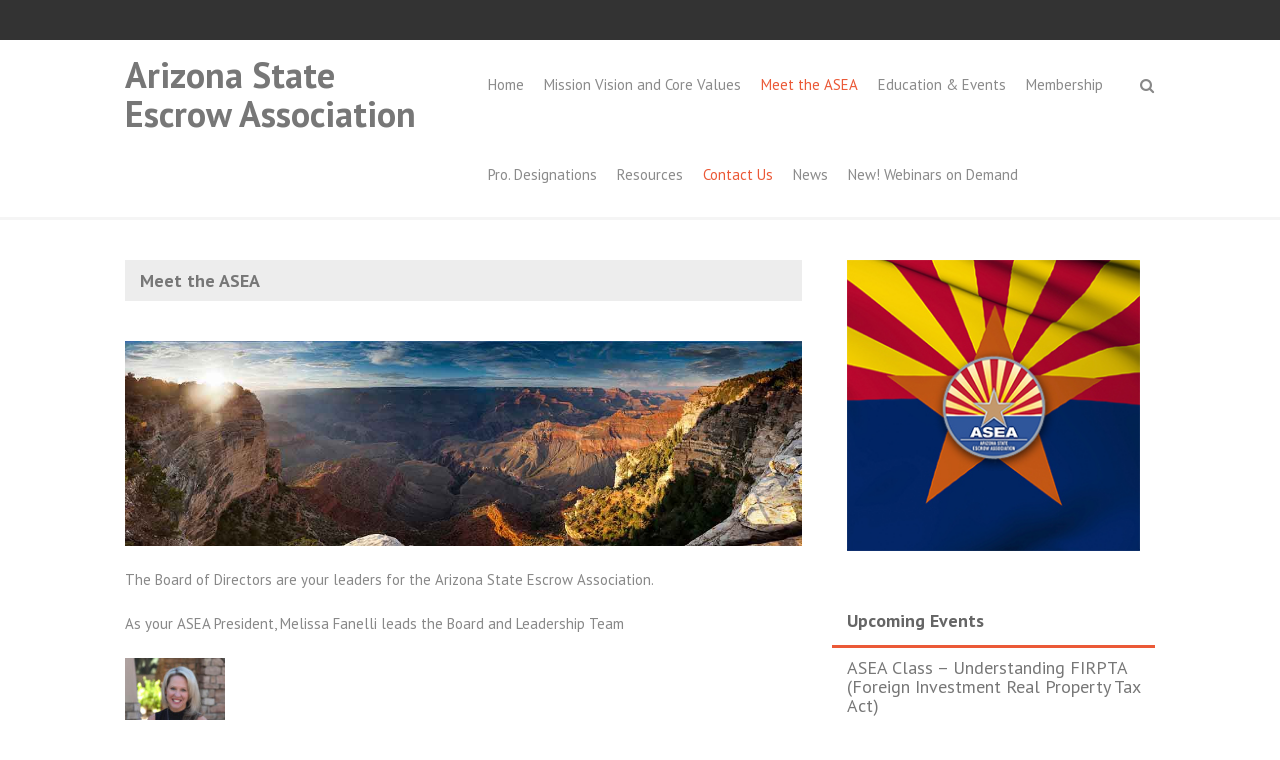

--- FILE ---
content_type: text/html; charset=UTF-8
request_url: https://azsea.org/meet-the-board/
body_size: 14563
content:
<!DOCTYPE html>
<html lang="en">
<head>
<meta charset="UTF-8">
<meta name="viewport" content="width=device-width, initial-scale=1">
<link rel="profile" href="http://gmpg.org/xfn/11">
<link rel="pingback" href="https://azsea.org/xmlrpc.php">


	<!-- This site is optimized with the Yoast SEO plugin v16.1.1 - https://yoast.com/wordpress/plugins/seo/ -->
	<title>Meet the ASEA - Arizona State Escrow Association</title>
	<meta name="robots" content="index, follow, max-snippet:-1, max-image-preview:large, max-video-preview:-1" />
	<link rel="canonical" href="https://azsea.org/meet-the-board/" />
	<meta property="og:locale" content="en_US" />
	<meta property="og:type" content="article" />
	<meta property="og:title" content="Meet the ASEA - Arizona State Escrow Association" />
	<meta property="og:description" content="The Board of Directors are your leaders for the Arizona State Escrow Association. As your ASEA President, Melissa Fanelli leads the Board and Leadership Team  " />
	<meta property="og:url" content="https://azsea.org/meet-the-board/" />
	<meta property="og:site_name" content="Arizona State Escrow Association" />
	<meta property="article:publisher" content="https://www.facebook.com/ArizonaStateEscrowAssoc" />
	<meta property="article:modified_time" content="2025-10-04T21:45:52+00:00" />
	<meta property="og:image" content="https://azsea.org/wp-content/uploads/2015/08/logosmall1.jpg" />
	<meta property="og:image:width" content="100" />
	<meta property="og:image:height" content="96" />
	<meta name="twitter:card" content="summary" />
	<meta name="twitter:site" content="@ASEAssoc" />
	<meta name="twitter:label1" content="Est. reading time">
	<meta name="twitter:data1" content="1 minute">
	<script type="application/ld+json" class="yoast-schema-graph">{"@context":"https://schema.org","@graph":[{"@type":"Organization","@id":"https://azsea.org/#organization","name":"Arizona State Escrow Association","url":"https://azsea.org/","sameAs":["https://www.facebook.com/ArizonaStateEscrowAssoc","https://www.linkedin.com/pub/arizona-state-escrow-association/ba/895/628","https://twitter.com/ASEAssoc"],"logo":{"@type":"ImageObject","@id":"https://azsea.org/#logo","inLanguage":"en","url":"https://azsea.org/wp-content/uploads/2015/07/Asealogo.jpg","contentUrl":"https://azsea.org/wp-content/uploads/2015/07/Asealogo.jpg","width":300,"height":288,"caption":"Arizona State Escrow Association"},"image":{"@id":"https://azsea.org/#logo"}},{"@type":"WebSite","@id":"https://azsea.org/#website","url":"https://azsea.org/","name":"Arizona State Escrow Association","description":"","publisher":{"@id":"https://azsea.org/#organization"},"potentialAction":[{"@type":"SearchAction","target":"https://azsea.org/?s={search_term_string}","query-input":"required name=search_term_string"}],"inLanguage":"en"},{"@type":"ImageObject","@id":"https://azsea.org/meet-the-board/#primaryimage","inLanguage":"en","url":"https://azsea.org/wp-content/uploads/2015/08/logosmall1.jpg","contentUrl":"https://azsea.org/wp-content/uploads/2015/08/logosmall1.jpg","width":100,"height":96},{"@type":"WebPage","@id":"https://azsea.org/meet-the-board/#webpage","url":"https://azsea.org/meet-the-board/","name":"Meet the ASEA - Arizona State Escrow Association","isPartOf":{"@id":"https://azsea.org/#website"},"primaryImageOfPage":{"@id":"https://azsea.org/meet-the-board/#primaryimage"},"datePublished":"2015-07-16T03:04:57+00:00","dateModified":"2025-10-04T21:45:52+00:00","breadcrumb":{"@id":"https://azsea.org/meet-the-board/#breadcrumb"},"inLanguage":"en","potentialAction":[{"@type":"ReadAction","target":["https://azsea.org/meet-the-board/"]}]},{"@type":"BreadcrumbList","@id":"https://azsea.org/meet-the-board/#breadcrumb","itemListElement":[{"@type":"ListItem","position":1,"item":{"@type":"WebPage","@id":"https://azsea.org/","url":"https://azsea.org/","name":"Home"}},{"@type":"ListItem","position":2,"item":{"@type":"WebPage","@id":"https://azsea.org/meet-the-board/","url":"https://azsea.org/meet-the-board/","name":"Meet the ASEA"}}]}]}</script>
	<!-- / Yoast SEO plugin. -->


<link rel='dns-prefetch' href='//fonts.googleapis.com' />
<link rel='dns-prefetch' href='//s.w.org' />
<link rel="alternate" type="application/rss+xml" title="Arizona State Escrow Association &raquo; Feed" href="https://azsea.org/feed/" />
<link rel="alternate" type="application/rss+xml" title="Arizona State Escrow Association &raquo; Comments Feed" href="https://azsea.org/comments/feed/" />
<link rel="alternate" type="text/calendar" title="Arizona State Escrow Association &raquo; iCal Feed" href="https://azsea.org/events/?ical=1" />
		<!-- This site uses the Google Analytics by MonsterInsights plugin v8.12.1 - Using Analytics tracking - https://www.monsterinsights.com/ -->
							<script
				src="//www.googletagmanager.com/gtag/js?id=UA-147537616-1"  data-cfasync="false" data-wpfc-render="false" type="text/javascript" async></script>
			<script data-cfasync="false" data-wpfc-render="false" type="text/javascript">
				var mi_version = '8.12.1';
				var mi_track_user = true;
				var mi_no_track_reason = '';
				
								var disableStrs = [
															'ga-disable-UA-147537616-1',
									];

				/* Function to detect opted out users */
				function __gtagTrackerIsOptedOut() {
					for (var index = 0; index < disableStrs.length; index++) {
						if (document.cookie.indexOf(disableStrs[index] + '=true') > -1) {
							return true;
						}
					}

					return false;
				}

				/* Disable tracking if the opt-out cookie exists. */
				if (__gtagTrackerIsOptedOut()) {
					for (var index = 0; index < disableStrs.length; index++) {
						window[disableStrs[index]] = true;
					}
				}

				/* Opt-out function */
				function __gtagTrackerOptout() {
					for (var index = 0; index < disableStrs.length; index++) {
						document.cookie = disableStrs[index] + '=true; expires=Thu, 31 Dec 2099 23:59:59 UTC; path=/';
						window[disableStrs[index]] = true;
					}
				}

				if ('undefined' === typeof gaOptout) {
					function gaOptout() {
						__gtagTrackerOptout();
					}
				}
								window.dataLayer = window.dataLayer || [];

				window.MonsterInsightsDualTracker = {
					helpers: {},
					trackers: {},
				};
				if (mi_track_user) {
					function __gtagDataLayer() {
						dataLayer.push(arguments);
					}

					function __gtagTracker(type, name, parameters) {
						if (!parameters) {
							parameters = {};
						}

						if (parameters.send_to) {
							__gtagDataLayer.apply(null, arguments);
							return;
						}

						if (type === 'event') {
							
														parameters.send_to = monsterinsights_frontend.ua;
							__gtagDataLayer(type, name, parameters);
													} else {
							__gtagDataLayer.apply(null, arguments);
						}
					}

					__gtagTracker('js', new Date());
					__gtagTracker('set', {
						'developer_id.dZGIzZG': true,
											});
															__gtagTracker('config', 'UA-147537616-1', {"forceSSL":"true"} );
										window.gtag = __gtagTracker;										(function () {
						/* https://developers.google.com/analytics/devguides/collection/analyticsjs/ */
						/* ga and __gaTracker compatibility shim. */
						var noopfn = function () {
							return null;
						};
						var newtracker = function () {
							return new Tracker();
						};
						var Tracker = function () {
							return null;
						};
						var p = Tracker.prototype;
						p.get = noopfn;
						p.set = noopfn;
						p.send = function () {
							var args = Array.prototype.slice.call(arguments);
							args.unshift('send');
							__gaTracker.apply(null, args);
						};
						var __gaTracker = function () {
							var len = arguments.length;
							if (len === 0) {
								return;
							}
							var f = arguments[len - 1];
							if (typeof f !== 'object' || f === null || typeof f.hitCallback !== 'function') {
								if ('send' === arguments[0]) {
									var hitConverted, hitObject = false, action;
									if ('event' === arguments[1]) {
										if ('undefined' !== typeof arguments[3]) {
											hitObject = {
												'eventAction': arguments[3],
												'eventCategory': arguments[2],
												'eventLabel': arguments[4],
												'value': arguments[5] ? arguments[5] : 1,
											}
										}
									}
									if ('pageview' === arguments[1]) {
										if ('undefined' !== typeof arguments[2]) {
											hitObject = {
												'eventAction': 'page_view',
												'page_path': arguments[2],
											}
										}
									}
									if (typeof arguments[2] === 'object') {
										hitObject = arguments[2];
									}
									if (typeof arguments[5] === 'object') {
										Object.assign(hitObject, arguments[5]);
									}
									if ('undefined' !== typeof arguments[1].hitType) {
										hitObject = arguments[1];
										if ('pageview' === hitObject.hitType) {
											hitObject.eventAction = 'page_view';
										}
									}
									if (hitObject) {
										action = 'timing' === arguments[1].hitType ? 'timing_complete' : hitObject.eventAction;
										hitConverted = mapArgs(hitObject);
										__gtagTracker('event', action, hitConverted);
									}
								}
								return;
							}

							function mapArgs(args) {
								var arg, hit = {};
								var gaMap = {
									'eventCategory': 'event_category',
									'eventAction': 'event_action',
									'eventLabel': 'event_label',
									'eventValue': 'event_value',
									'nonInteraction': 'non_interaction',
									'timingCategory': 'event_category',
									'timingVar': 'name',
									'timingValue': 'value',
									'timingLabel': 'event_label',
									'page': 'page_path',
									'location': 'page_location',
									'title': 'page_title',
								};
								for (arg in args) {
																		if (!(!args.hasOwnProperty(arg) || !gaMap.hasOwnProperty(arg))) {
										hit[gaMap[arg]] = args[arg];
									} else {
										hit[arg] = args[arg];
									}
								}
								return hit;
							}

							try {
								f.hitCallback();
							} catch (ex) {
							}
						};
						__gaTracker.create = newtracker;
						__gaTracker.getByName = newtracker;
						__gaTracker.getAll = function () {
							return [];
						};
						__gaTracker.remove = noopfn;
						__gaTracker.loaded = true;
						window['__gaTracker'] = __gaTracker;
					})();
									} else {
										console.log("");
					(function () {
						function __gtagTracker() {
							return null;
						}

						window['__gtagTracker'] = __gtagTracker;
						window['gtag'] = __gtagTracker;
					})();
									}
			</script>
				<!-- / Google Analytics by MonsterInsights -->
				<script type="text/javascript">
			window._wpemojiSettings = {"baseUrl":"https:\/\/s.w.org\/images\/core\/emoji\/13.0.1\/72x72\/","ext":".png","svgUrl":"https:\/\/s.w.org\/images\/core\/emoji\/13.0.1\/svg\/","svgExt":".svg","source":{"concatemoji":"https:\/\/azsea.org\/wp-includes\/js\/wp-emoji-release.min.js?ver=5.6.14"}};
			!function(e,a,t){var n,r,o,i=a.createElement("canvas"),p=i.getContext&&i.getContext("2d");function s(e,t){var a=String.fromCharCode;p.clearRect(0,0,i.width,i.height),p.fillText(a.apply(this,e),0,0);e=i.toDataURL();return p.clearRect(0,0,i.width,i.height),p.fillText(a.apply(this,t),0,0),e===i.toDataURL()}function c(e){var t=a.createElement("script");t.src=e,t.defer=t.type="text/javascript",a.getElementsByTagName("head")[0].appendChild(t)}for(o=Array("flag","emoji"),t.supports={everything:!0,everythingExceptFlag:!0},r=0;r<o.length;r++)t.supports[o[r]]=function(e){if(!p||!p.fillText)return!1;switch(p.textBaseline="top",p.font="600 32px Arial",e){case"flag":return s([127987,65039,8205,9895,65039],[127987,65039,8203,9895,65039])?!1:!s([55356,56826,55356,56819],[55356,56826,8203,55356,56819])&&!s([55356,57332,56128,56423,56128,56418,56128,56421,56128,56430,56128,56423,56128,56447],[55356,57332,8203,56128,56423,8203,56128,56418,8203,56128,56421,8203,56128,56430,8203,56128,56423,8203,56128,56447]);case"emoji":return!s([55357,56424,8205,55356,57212],[55357,56424,8203,55356,57212])}return!1}(o[r]),t.supports.everything=t.supports.everything&&t.supports[o[r]],"flag"!==o[r]&&(t.supports.everythingExceptFlag=t.supports.everythingExceptFlag&&t.supports[o[r]]);t.supports.everythingExceptFlag=t.supports.everythingExceptFlag&&!t.supports.flag,t.DOMReady=!1,t.readyCallback=function(){t.DOMReady=!0},t.supports.everything||(n=function(){t.readyCallback()},a.addEventListener?(a.addEventListener("DOMContentLoaded",n,!1),e.addEventListener("load",n,!1)):(e.attachEvent("onload",n),a.attachEvent("onreadystatechange",function(){"complete"===a.readyState&&t.readyCallback()})),(n=t.source||{}).concatemoji?c(n.concatemoji):n.wpemoji&&n.twemoji&&(c(n.twemoji),c(n.wpemoji)))}(window,document,window._wpemojiSettings);
		</script>
		<style type="text/css">
img.wp-smiley,
img.emoji {
	display: inline !important;
	border: none !important;
	box-shadow: none !important;
	height: 1em !important;
	width: 1em !important;
	margin: 0 .07em !important;
	vertical-align: -0.1em !important;
	background: none !important;
	padding: 0 !important;
}
</style>
	<link rel='stylesheet' id='tribe-common-skeleton-style-css'  href='https://azsea.org/wp-content/plugins/the-events-calendar/common/src/resources/css/common-skeleton.min.css?ver=4.13.0.1' type='text/css' media='all' />
<link rel='stylesheet' id='tribe-tooltip-css'  href='https://azsea.org/wp-content/plugins/the-events-calendar/common/src/resources/css/tooltip.min.css?ver=4.13.0.1' type='text/css' media='all' />
<link rel='stylesheet' id='wp-block-library-css'  href='https://azsea.org/wp-includes/css/dist/block-library/style.min.css?ver=5.6.14' type='text/css' media='all' />
<link rel='stylesheet' id='wp-block-library-theme-css'  href='https://azsea.org/wp-includes/css/dist/block-library/theme.min.css?ver=5.6.14' type='text/css' media='all' />
<link rel='stylesheet' id='awsm-ead-public-css'  href='https://azsea.org/wp-content/plugins/embed-any-document/css/embed-public.min.css?ver=2.7.2' type='text/css' media='all' />
<link rel='stylesheet' id='gallery-all-css-css'  href='https://azsea.org/wp-content/plugins/gallery-images/style/gallery-all.css?ver=5.6.14' type='text/css' media='all' />
<link rel='stylesheet' id='style2-os-css-css'  href='https://azsea.org/wp-content/plugins/gallery-images/style/style2-os.css?ver=5.6.14' type='text/css' media='all' />
<link rel='stylesheet' id='lightbox-css-css'  href='https://azsea.org/wp-content/plugins/gallery-images/style/lightbox.css?ver=5.6.14' type='text/css' media='all' />
<link rel='stylesheet' id='fontawesome-css-css'  href='https://azsea.org/wp-content/plugins/gallery-images/style/css/font-awesome.css?ver=5.6.14' type='text/css' media='all' />
<link rel='stylesheet' id='column-styles-css'  href='https://azsea.org/wp-content/plugins/wens-responsive-column-layout-shortcodes/assets/css/style.css?ver=5.6.14' type='text/css' media='all' />
<link rel='stylesheet' id='font-awesome-css'  href='https://azsea.org/wp-content/themes/thbusiness/css/font-awesome.min.css?ver=4.7.0' type='text/css' media='all' />
<link rel='stylesheet' id='bootstrap.css-css'  href='https://azsea.org/wp-content/themes/thbusiness/css/bootstrap.min.css?ver=all' type='text/css' media='all' />
<link rel='stylesheet' id='thbusiness-style-css'  href='https://azsea.org/wp-content/themes/thbusiness/style.css?ver=5.6.14' type='text/css' media='all' />
<link rel='stylesheet' id='thbusiness-fonts-css'  href='//fonts.googleapis.com/css?family=PT+Sans%3A400%2C700%2C400italic&#038;subset=latin%2Clatin-ext' type='text/css' media='all' />
<link rel='stylesheet' id='add-flex-css-css'  href='https://azsea.org/wp-content/themes/thbusiness/css/flexslider.css?ver=5.6.14' type='text/css' media='screen' />
<script type='text/javascript' src='https://azsea.org/wp-content/plugins/google-analytics-for-wordpress/assets/js/frontend-gtag.min.js?ver=8.12.1' id='monsterinsights-frontend-script-js'></script>
<script data-cfasync="false" data-wpfc-render="false" type="text/javascript" id='monsterinsights-frontend-script-js-extra'>/* <![CDATA[ */
var monsterinsights_frontend = {"js_events_tracking":"true","download_extensions":"doc,pdf,ppt,zip,xls,docx,pptx,xlsx","inbound_paths":"[]","home_url":"https:\/\/azsea.org","hash_tracking":"false","ua":"UA-147537616-1","v4_id":""};/* ]]> */
</script>
<script type='text/javascript' src='https://azsea.org/wp-includes/js/jquery/jquery.min.js?ver=3.5.1' id='jquery-core-js'></script>
<script type='text/javascript' src='https://azsea.org/wp-includes/js/jquery/jquery-migrate.min.js?ver=3.3.2' id='jquery-migrate-js'></script>
<script type='text/javascript' src='https://azsea.org/wp-content/themes/thbusiness/js/scripts.js?ver=5.6.14' id='thbusiness-scripts-js'></script>
<!--[if lt IE 9]>
<script type='text/javascript' src='https://azsea.org/wp-content/themes/thbusiness/js/html5shiv.js?ver=5.6.14' id='html5shiv-js'></script>
<![endif]-->
<!--[if lt IE 9]>
<script type='text/javascript' src='https://azsea.org/wp-content/themes/thbusiness/js/respond.min.js?ver=5.6.14' id='respond-js'></script>
<![endif]-->
<link rel="https://api.w.org/" href="https://azsea.org/wp-json/" /><link rel="alternate" type="application/json" href="https://azsea.org/wp-json/wp/v2/pages/119" /><link rel="EditURI" type="application/rsd+xml" title="RSD" href="https://azsea.org/xmlrpc.php?rsd" />
<link rel="wlwmanifest" type="application/wlwmanifest+xml" href="https://azsea.org/wp-includes/wlwmanifest.xml" /> 
<meta name="generator" content="WordPress 5.6.14" />
<link rel='shortlink' href='https://azsea.org/?p=119' />
<link rel="alternate" type="application/json+oembed" href="https://azsea.org/wp-json/oembed/1.0/embed?url=https%3A%2F%2Fazsea.org%2Fmeet-the-board%2F" />
<link rel="alternate" type="text/xml+oembed" href="https://azsea.org/wp-json/oembed/1.0/embed?url=https%3A%2F%2Fazsea.org%2Fmeet-the-board%2F&#038;format=xml" />
<meta name="tec-api-version" content="v1"><meta name="tec-api-origin" content="https://azsea.org"><link rel="https://theeventscalendar.com/" href="https://azsea.org/wp-json/tribe/events/v1/" /></head>

<body class="page-template-default page page-id-119 page-parent wp-embed-responsive tribe-no-js group-blog">

<div id="page" class="hfeed site">
	<div class="container-fluid">
	<div class="row">
	
	<header id="masthead" class="site-header" role="banner">
		<div class="top-bar">
	<div class="container">
		<div class="row">
			<div class="col-md-6 col-xs-12 col-sm-12">
				
				
				
				
			</div>
			<div class="col-md-6 col-xs-12 col-sm-12">

							<div class="th-social-area">
																								
																								</div>
				
						</div>
		</div>
	</div>
</div>		<div class="container">
			<div class="row">
				<div class="col-md-4 col-xs-12 col-lg-4">
					<div class="site-branding">
																										<p class="site-title"><a href="https://azsea.org/" rel="home">Arizona State Escrow Association</a></p>
														<p class="site-description"></p>
											</div>
				</div><!-- .col-md-4 .col-xs-12 .col-lg-4 -->

				<div class="col-md-8 col-xs-12 col-lg-8">
					<nav id="site-navigation" class="main-navigation" role="navigation">
						<div class="menu-menu-1-container"><ul id="menu-menu-1" class="menu"><li id="menu-item-574" class="menu-item menu-item-type-post_type menu-item-object-page menu-item-home menu-item-has-children menu-item-574"><a href="https://azsea.org/">Home</a>
<ul class="sub-menu">
	<li id="menu-item-157" class="menu-item menu-item-type-post_type menu-item-object-page menu-item-157"><a href="https://azsea.org/welcome/">Welcome</a></li>
</ul>
</li>
<li id="menu-item-1242" class="menu-item menu-item-type-post_type menu-item-object-page menu-item-1242"><a href="https://azsea.org/mission-vision-and-core-values/">Mission Vision and Core Values</a></li>
<li id="menu-item-172" class="menu-item menu-item-type-custom menu-item-object-custom current-menu-item current-menu-ancestor current-menu-parent menu-item-has-children menu-item-172"><a href="https://azsea.org/meet-the-board" aria-current="page">Meet the ASEA</a>
<ul class="sub-menu">
	<li id="menu-item-168" class="menu-item menu-item-type-post_type menu-item-object-page current-menu-item page_item page-item-119 current_page_item menu-item-168"><a href="https://azsea.org/meet-the-board/" aria-current="page">Meet the ASEA</a></li>
	<li id="menu-item-167" class="menu-item menu-item-type-post_type menu-item-object-page menu-item-167"><a href="https://azsea.org/committee-chairs/">Committee Chairs</a></li>
	<li id="menu-item-1200" class="menu-item menu-item-type-post_type menu-item-object-page menu-item-1200"><a href="https://azsea.org/past-presidents/">Past Presidents</a></li>
	<li id="menu-item-159" class="menu-item menu-item-type-post_type menu-item-object-page menu-item-159"><a href="https://azsea.org/asea-photo-album/">ASEA Photo Album</a></li>
</ul>
</li>
<li id="menu-item-598" class="menu-item menu-item-type-post_type menu-item-object-page menu-item-has-children menu-item-598"><a href="https://azsea.org/education-2/">Education &#038; Events</a>
<ul class="sub-menu">
	<li id="menu-item-174" class="menu-item menu-item-type-custom menu-item-object-custom menu-item-174"><a href="https://azsea.org/events/month">Education &#038; Events Calendar</a></li>
	<li id="menu-item-2934" class="menu-item menu-item-type-post_type menu-item-object-page menu-item-2934"><a href="https://azsea.org/education-materials/">Education Materials &#8211; NEW!</a></li>
	<li id="menu-item-171" class="menu-item menu-item-type-post_type menu-item-object-page menu-item-171"><a href="https://azsea.org/scholarships/">Scholarships</a></li>
</ul>
</li>
<li id="menu-item-175" class="menu-item menu-item-type-custom menu-item-object-custom menu-item-has-children menu-item-175"><a href="https://azsea.org/join-the-asea">Membership</a>
<ul class="sub-menu">
	<li id="menu-item-180" class="menu-item menu-item-type-post_type menu-item-object-page menu-item-180"><a href="https://azsea.org/bylaws-and-policies/">Bylaws and Policies</a></li>
	<li id="menu-item-166" class="menu-item menu-item-type-post_type menu-item-object-page menu-item-166"><a href="https://azsea.org/join-the-asea/">Join the ASEA</a></li>
	<li id="menu-item-169" class="menu-item menu-item-type-post_type menu-item-object-page menu-item-169"><a href="https://azsea.org/membership-form/">Membership Form</a></li>
	<li id="menu-item-162" class="menu-item menu-item-type-post_type menu-item-object-page menu-item-162"><a href="https://azsea.org/credit-card-form/">Credit Card Form</a></li>
	<li id="menu-item-160" class="menu-item menu-item-type-post_type menu-item-object-page menu-item-160"><a href="https://azsea.org/change-of-info/">Change of Info</a></li>
</ul>
</li>
<li id="menu-item-181" class="menu-item menu-item-type-custom menu-item-object-custom menu-item-has-children menu-item-181"><a href="https://azsea.org/information">Pro. Designations</a>
<ul class="sub-menu">
	<li id="menu-item-165" class="menu-item menu-item-type-post_type menu-item-object-page menu-item-165"><a href="https://azsea.org/information/">PD Information</a></li>
	<li id="menu-item-170" class="menu-item menu-item-type-post_type menu-item-object-page menu-item-170"><a href="https://azsea.org/recipients-list/">PD Recipients List</a></li>
	<li id="menu-item-1409" class="menu-item menu-item-type-custom menu-item-object-custom menu-item-1409"><a href="https://newcertificate.azsea.org/">PD Testing Site</a></li>
	<li id="menu-item-163" class="menu-item menu-item-type-post_type menu-item-object-page menu-item-163"><a href="https://azsea.org/faqs/">FAQ’s</a></li>
</ul>
</li>
<li id="menu-item-184" class="menu-item menu-item-type-custom menu-item-object-custom menu-item-has-children menu-item-184"><a>Resources</a>
<ul class="sub-menu">
	<li id="menu-item-2121" class="menu-item menu-item-type-post_type menu-item-object-page menu-item-2121"><a href="https://azsea.org/resources-and-links/">Resources and Links</a></li>
	<li id="menu-item-383" class="menu-item menu-item-type-post_type menu-item-object-page menu-item-383"><a href="https://azsea.org/admin-area/">Admin Area</a></li>
	<li id="menu-item-3159" class="menu-item menu-item-type-post_type menu-item-object-page menu-item-3159"><a href="https://azsea.org/asea-flyer-request-form/">ASEA Flyer Request Form</a></li>
</ul>
</li>
<li id="menu-item-2165" class="menu-item menu-item-type-custom menu-item-object-custom current-menu-item menu-item-2165"><a href="https://azsea.org/meet-the-board/" aria-current="page">Contact Us</a></li>
<li id="menu-item-2037" class="menu-item menu-item-type-custom menu-item-object-custom menu-item-2037"><a href="https://azsea.org/news/">News</a></li>
<li id="menu-item-2551" class="menu-item menu-item-type-post_type menu-item-object-page menu-item-2551"><a href="https://azsea.org/webinars-on-demand/">New! Webinars on Demand</a></li>
</ul></div>					</nav><!-- #site-navigation -->
					<a href="#" class="navbutton" id="main-nav-button">Main Menu</a>
					<div class="responsive-mainnav"></div>

					<div class="th-search-button-icon"></div>
					<div class="th-search-box-container">
						<div class="th-search-box">
							<form action="https://azsea.org/" id="th-search-form" method="get">
								<input type="text" value="" name="s" id="s" />
								<input type="submit" value="Search" />
							</form>
						</div><!-- th-search-box -->
					</div><!-- .th-search-box-container -->
				</div><!-- .col-md-8 .col-xs-12 .col-lg-8 -->
			</div><!-- .row -->
		</div><!-- container -->
	</header><!-- #masthead -->
	
		
	
	</div><!-- .row -->
	</div><!-- .container-fluid -->

	<div id="content" class="site-content">
<div class="container">
	<div class="row"><div class="col-xs-12 col-sm-12 col-md-8">
	<div id="primary" class="content-area">
		<main id="main" class="site-main" role="main">

			
				
<article id="post-119" class="post-119 page type-page status-publish has-post-thumbnail hentry">
	<header class="page-header">
		<h1 class="page-title">Meet the ASEA</h1>	</header><!-- .page-header -->

	<div class="entry-content">
		<p><img loading="lazy" class="alignnone size-full wp-image-656" src="https://azsea.org/wp-content/uploads/2015/08/GC-Slider1.jpg" alt="GC-Slider" width="1200" height="364" srcset="https://azsea.org/wp-content/uploads/2015/08/GC-Slider1.jpg 1200w, https://azsea.org/wp-content/uploads/2015/08/GC-Slider1-300x91.jpg 300w, https://azsea.org/wp-content/uploads/2015/08/GC-Slider1-1024x311.jpg 1024w" sizes="(max-width: 1200px) 100vw, 1200px" /></p>
<p>The Board of Directors are your leaders for the Arizona State Escrow Association.</p>
<p>As your ASEA President, Melissa Fanelli leads the Board and Leadership Team</p>
<div class="widget widget_woothemes_our_team">
<div class="team-members component effect-fade">
<div itemscope itemtype="http://schema.org/Person" class="team-member first"><figure itemprop="image"><img width="100" height="100" src="https://azsea.org/wp-content/uploads/2024/10/IMG_3486-150x150.jpg" class="avatar wp-post-image" alt="" loading="lazy" /></figure> <h3 itemprop="name" class="member">Melissa Fanelli</h3><!--/.member-->
 <p class="role" itemprop="jobTitle">PRESIDENT</p><!--/.excerpt-->
 <div id="team-member-2960"  class="team-member-text" itemprop="description"><p>Melissa began her title and escrow career in Colorado in 1991. She worked as an escrow officer for over 10 years before moving to the next 15 years of her career as a licensed Colorado real estate broker. She and her husband co-founded a successful real estate brokerage firm which they managed along with their personal real estate business until relocating to Arizona in 2012. Experience in both aspects of real estate transactions has added to her vast knowledge and her ability to provide superior<br />
customer service.</p>
<p>She has worked in the title and escrow industry in Arizona since relocating, with the last 9 years at Stewart Title. She oversees and manages all escrow operations for the Phoenix division plus contributes to the industry by collaborating and moderating real estate agent panels and instructing agents on key, predominate topics from the escrow and title world. Her mission to inform consumers about fraud has led to several presentations at senior centers, community centers and outside industry meetings.</p>
<p>When not managing her escrow team, Melissa enjoys boating and spending time with family and friends. She is an avid hiker, boater and animal lover, spending as much time as possible outdoors. She has two grown children that fortunately live in Arizona close enough to enjoy “Sunday Night Dinners” complete with traditional Italian cooking she mastered from the Fanelli family recipes.</p>
 <ul class="author-details"><li class="our-team-contact-email" itemprop="email"><a href="mailto:president@azsea.org">Email Melissa Fanelli</a></li></ul></div></div><div itemscope itemtype="http://schema.org/Person" class="team-member"><figure itemprop="image"><img width="100" height="100" src="https://azsea.org/wp-content/uploads/2020/11/JEANINE-150x150.png" class="avatar wp-post-image" alt="" loading="lazy" /></figure> <h3 itemprop="name" class="member">Jeanine Wilson</h3><!--/.member-->
 <p class="role" itemprop="jobTitle">VICE PRESIDENT</p><!--/.excerpt-->
 <div id="team-member-3344"  class="team-member-text" itemprop="description"><p style="font-weight: 400;">Jeanine Wilson is a seasoned professional Escrow Officer dedicated to transforming the dream of homeownership into a seamless reality. With over 25 years of industry expertise, Jeanine has become a trusted ally for clients embarking on their real estate journeys. Her passion lies in offering impartial guidance, instilling confidence, and ensuring utmost comfort throughout every transaction.</p>
<p style="font-weight: 400;">Throughout her career, Jeanine has forged enduring partnerships with an array of real estate industry professionals. By harmonizing their needs and aspirations, she orchestrates real estate transactions with finesse, enabling her clients to achieve their personal and professional milestones.</p>
<p style="font-weight: 400;">An avid learner, Jeanine remains at the forefront of industry trends and advancements. Actively engaged in various real estate professional groups and escrow associations, she continually expands her knowledge base to navigate the ever-evolving real estate and technology landscapes. Currently serving as 2<sup>nd</sup> Vice President of Arizona State Escrow Association, the Education Chair for ASEA, and American Escrow Association member and previously as the 2024 Affiliate Director of Weserv West Valley, Jeanine demonstrates leadership and dedication within her community.</p>
<p style="font-weight: 400;">Beyond her professional endeavors, Jeanine is a proud Arizona native who finds solace in the great outdoors. Whether camping or engaging in other adventures with her loved ones and pups, she cherishes every moment spent among nature.</p>
 <ul class="author-details"><li class="our-team-contact-email" itemprop="email"><a href="mailto:vicepresident@azsea.org">Email Jeanine Wilson</a></li></ul></div></div><div itemscope itemtype="http://schema.org/Person" class="team-member"><figure itemprop="image"><img width="100" height="100" src="https://azsea.org/wp-content/uploads/2025/10/Shaunna-Terry-150x150.jpg" class="avatar wp-post-image" alt="" loading="lazy" srcset="https://azsea.org/wp-content/uploads/2025/10/Shaunna-Terry-150x150.jpg 150w, https://azsea.org/wp-content/uploads/2025/10/Shaunna-Terry-300x300.jpg 300w, https://azsea.org/wp-content/uploads/2025/10/Shaunna-Terry.jpg 400w" sizes="(max-width: 100px) 100vw, 100px" /></figure> <h3 itemprop="name" class="member">Shaunna Terry</h3><!--/.member-->
 <p class="role" itemprop="jobTitle">SECOND VICE PRESIDENT</p><!--/.excerpt-->
 <div id="team-member-2023"  class="team-member-text" itemprop="description"><p>Real Estate Sales Professional responsible for assisting personal clients in the purchase/sale of residential Real Estate. Involved with all aspects of Real Estate from providing Competitive Market Analysis to prospective sellers, placing their property for sale with Multiple Listing Service, Creating a customized marketing plan, follow up on Realtor showings, Open Houses, Property Tours, Contract Negotiations, Repairs, Opening Escrow, Inspections, Title Commitment and issues, and attend all Closings.</p>
 <ul class="author-details"><li class="our-team-contact-email" itemprop="email"><a href="mailto:Shaunna.Terry@stewart.com">Email Shaunna Terry</a></li></ul></div></div><div itemscope itemtype="http://schema.org/Person" class="team-member"><figure itemprop="image"><img width="100" height="100" src="https://azsea.org/wp-content/uploads/2020/11/AMYP-150x150.png" class="avatar wp-post-image" alt="" loading="lazy" /></figure> <h3 itemprop="name" class="member">Amy Paterno</h3><!--/.member-->
 <p class="role" itemprop="jobTitle">SECRETARY</p><!--/.excerpt-->
 <div id="team-member-2510"  class="team-member-text" itemprop="description"><p>Amy began her career in the Escrow industry in 1994. During this time, she has grown from a Receptionist, to an Escrow Officer, to a Branch Manager and now currently serves as an Escrow Administrator/ Area Manager for Pioneer Title Agency. Over the years, Amy has handled a variety of escrow transactions including vacant land, mobile home/land, HUD transactions, residential, refinances and Builder transactions. For the past 17 years, she has held a position in management. She believes in bringing out the best in everyone and enjoys helping people grow professionally.</p>
<p>Amy has been a member of ASEA for many years and has previously served as Secretary and 2nd Vice President. When she is not working, you can find her hanging out at the hockey rink with her kids or spending time with family and friends.</p>
 <ul class="author-details"><li class="our-team-contact-email" itemprop="email"><a href="mailto:secretary@azsea.org">Email Amy Paterno</a></li></ul></div></div><div itemscope itemtype="http://schema.org/Person" class="team-member"><figure itemprop="image"><img width="100" height="100" src="https://azsea.org/wp-content/uploads/2025/10/Christin-150x150.jpg" class="avatar wp-post-image" alt="" loading="lazy" srcset="https://azsea.org/wp-content/uploads/2025/10/Christin-150x150.jpg 150w, https://azsea.org/wp-content/uploads/2025/10/Christin-300x300.jpg 300w, https://azsea.org/wp-content/uploads/2025/10/Christin.jpg 1024w, https://azsea.org/wp-content/uploads/2025/10/Christin-768x768.jpg 768w" sizes="(max-width: 100px) 100vw, 100px" /></figure> <h3 itemprop="name" class="member">Christin Mack, CEO, CSEO, CEI, SASIP, ALTP</h3><!--/.member-->
 <p class="role" itemprop="jobTitle">TREASURER</p><!--/.excerpt-->
 <div id="team-member-191"  class="team-member-text" itemprop="description"><p style="font-weight: 400;">President | Culture-Driven Leader | Title Industry Trailblazer | Curious Creative</p>
<p>Hi, I’m Christin Mack (most just call me Mack or C-Mack) — President at NorthStar Title Agency and proud member of the “accidentally fell into escrow/title insurance” club. What started as a receptionist job years ago turned into a wildly fulfilling career built on curiosity, resilience, and a deep desire to challenge myself and outdated industry norms.</p>
<p>As a leader, I bring heart, humor, and a wildly imaginative perspective to everything I do. I believe great culture isn’t just a buzzword — it’s the engine of high-performing teams. My mission? Build workplaces where people feel safe, seen, and empowered to grow. I’m especially passionate about mentoring emerging leaders, advocating for women in title, and reshaping leadership standards in an industry ready for change.</p>
<p>What drives me:<br />
Asking questions and uncovering better ways<br />
Leading with empathy (and a bit of stubborn grit)<br />
Connecting people, ideas, and opportunities<br />
Solving complex transaction challenges with precision<br />
Championing customers, clients, and colleagues<br />
Finding the humor — even on the hard days</p>
<p>My “why”? World domination — of the title industry kind. It's time to rethink the way we work, lead, and grow together.</p>
<p>If you’re into bold ideas, big laughs, and building something better — let’s connect.</p>
 <ul class="author-details"><li class="our-team-contact-email" itemprop="email"><a href="mailto:treasurer@azsea.org">Email Christin Mack, CEO, CSEO, CEI, SASIP, ALTP</a></li></ul></div></div><div itemscope itemtype="http://schema.org/Person" class="team-member"><figure itemprop="image"><img width="1" height="1" src="https://azsea.org/wp-content/uploads/2025/10/Kerri-Coveney-1-2.jpg" class="avatar wp-post-image" alt="" loading="lazy" /></figure> <h3 itemprop="name" class="member">Kerri Coveney, CSEO, CEI</h3><!--/.member-->
 <p class="role" itemprop="jobTitle">IMMEDIATE PAST PRESIDENT</p><!--/.excerpt-->
 <div id="team-member-2025"  class="team-member-text" itemprop="description"><p style="font-weight: 400;">Kerri is branch manager at Stewart Title and Trust Company of Phoenix in Fountain Hills, Arizona. She began her career in escrow in 1984, progressing through various roles until becoming a branch manager in the early 1990s.</p>
<p style="font-weight: 400;">Kerri is an active member of the Arizona State Escrow Association where she is president and holds both Certified Senior Escrow Officer and Certified Escrow Instructor designations.</p>
<p style="font-weight: 400;">Throughout her career, Kerri has contributed to the field by moderating on panels at the partners conference, instructing educational classes on topics such as FIRPTA, how to read and work a title commitment, assisted with Escrow 1 and contributed to the ASEA published escrow books.</p>
<p style="font-weight: 400;">Kerri has built and runs an escrow desk that has earned her the DPK of Excellence award while at First American Title and has ranked her in the top 5% and 10% nationwide in escrow driven revenue for Fidelity National Title from 2019 through 2024.</p>
<p style="font-weight: 400;">She lives in Fountain Hills along with her husband and two dogs, Ozzie and Ollie. In her free time, Kerri enjoys spending time with her two daughters, her entire family and her friends. She loves entertaining and finding any reason to escape wherever there may be a beach or mountains.</p>
 <ul class="author-details"><li class="our-team-contact-email" itemprop="email"><a href="mailto:kerri.coveney@stewart.com">Email Kerri Coveney, CSEO, CEI</a></li></ul></div></div><div itemscope itemtype="http://schema.org/Person" class="team-member"><figure itemprop="image"><img width="100" height="100" src="https://azsea.org/wp-content/uploads/2025/10/Leslie-Banes-150x150.jpg" class="avatar wp-post-image" alt="" loading="lazy" /></figure> <h3 itemprop="name" class="member">Leslie Banes, SASIP, CEI, CSEO, ALTP</h3><!--/.member-->
 <p class="role" itemprop="jobTitle">AEA DIRECTOR</p><!--/.excerpt-->
 <div id="team-member-1421"  class="team-member-text" itemprop="description"><p style="font-weight: 400;">With over 45 years of experience in the escrow industry, Leslie Banes is a highly respected Certified Senior Escrow Officer, Certified Escrow Instructor, and holder of the Senior American Settlement Industry Professional and Land Title Professional designations. She currently serves as Senior Escrow Advisor at Stewart Title. In 2021, Leslie was honored as the first recipient of the Leadership Award from the American Escrow Association (AEA), a testament to her commitment and impact on the industry.</p>
<p style="font-weight: 400;">A passionate advocate for the profession, Leslie has been deeply involved in industry associations at both the national and state levels. She has served as First Vice President, Second Vice President, and Treasurer of the American Escrow Association and currently contributed to key workgroups including the Closing Instructions Development Workgroup, Remote Online Notary Workgroup, Title Insurance Section Workgroup and Title and Closing workgroup for MISMO (Mortgage Industry Standards Organization). Additionally, she is an active member of the Arizona State Escrow Association (ASEA), where she chaired the Education and Industry Liaison Committees and played a pivotal role in producing the ASEA Escrow II book and the 2016 AEA Annual Conference.  Leslie currently chairs the education committee for AEA and the escrow administrators luncheon committee for ASEA</p>
<p style="font-weight: 400;">Leslie is a sought-after speaker, regularly presenting to escrow officers, lenders, and realtors. She has also chaired the Industry Partners Conference and planned educational sessions for the ASEA’s annual escrow conferences, as well as the 2014 AEA Annual Conference.</p>
<p style="font-weight: 400;">A proud Arizona native, Leslie earned her bachelor’s degree in journalism from Northern Arizona University. She resides in Gilbert, Arizona, with her husband Phil, and enjoys spending time with their three children and two grandchildren.</p>
 <ul class="author-details"><li class="our-team-contact-email" itemprop="email"><a href="mailto:azdirector@azsea.org">Email Leslie Banes, SASIP, CEI, CSEO, ALTP</a></li></ul></div></div><div itemscope itemtype="http://schema.org/Person" class="team-member"><figure itemprop="image"><img width="1" height="1" src="https://azsea.org/wp-content/uploads/2025/10/Kerri-Coveney-1-2.jpg" class="avatar wp-post-image" alt="" loading="lazy" /></figure> <h3 itemprop="name" class="member">Kerri Coveney, CSEO, CEI</h3><!--/.member-->
 <p class="role" itemprop="jobTitle">AEA ALTERNATE DIRECTOR</p><!--/.excerpt-->
 <div id="team-member-2959"  class="team-member-text" itemprop="description"><p style="font-weight: 400;">Kerri is branch manager at Stewart Title and Trust Company of Phoenix in Fountain Hills, Arizona. She began her career in escrow in 1984, progressing through various roles until becoming a branch manager in the early 1990s.</p>
<p style="font-weight: 400;">Kerri is an active member of the Arizona State Escrow Association where she is president and holds both Certified Senior Escrow Officer and Certified Escrow Instructor designations.</p>
<p style="font-weight: 400;">Throughout her career, Kerri has contributed to the field by moderating on panels at the partners conference, instructing educational classes on topics such as FIRPTA, how to read and work a title commitment, assisted with Escrow 1 and contributed to the ASEA published escrow books.</p>
<p style="font-weight: 400;">Kerri has built and runs an escrow desk that has earned her the DPK of Excellence award while at First American Title and has ranked her in the top 5% and 10% nationwide in escrow driven revenue for Fidelity National Title from 2019 through 2024.</p>
<p style="font-weight: 400;">She lives in Fountain Hills along with her husband and two dogs, Ozzie and Ollie. In her free time, Kerri enjoys spending time with her two daughters, her entire family and her friends. She loves entertaining and finding any reason to escape wherever there may be a beach or mountains.</p>
 <ul class="author-details"><li class="our-team-contact-email" itemprop="email"><a href="mailto:kerri.coveney@stewart.com">Email Kerri Coveney, CSEO, CEI</a></li></ul></div></div></div><!--/.team-members-->
</div>

<p> </p>


<p></p>
			</div><!-- .entry-content -->
	<footer class="entry-footer-insinglepost">
			</footer><!-- .entry-footer -->
</article><!-- #post-## -->

				
			
		</main><!-- #main -->
	</div><!-- #primary -->

</div><!-- .col-xs-12 col-sm-12 col-md-8 -->
<div class="col-xs-12 col-sm-6 col-md-4">
		<div id="secondary" class="widget-area" role="complementary">
		<aside id="text-6" class="widget widget_text">			<div class="textwidget"><p style="text-align: center;"><img class="alignnone size-medium wp-image-122" src="https://azsea.org/wp-content/uploads/2015/08/Logo-with-flag-square.jpg" alt="Asealogo" width="300" height="300" /></a></p>

</div>
		</aside><aside id="tribe-events-list-widget-2" class="widget tribe-events-list-widget"><h3 class="widget-title">Upcoming Events</h3>
	<ol class="tribe-list-widget">
					<li class="tribe-events-list-widget-events type-tribe_events post-3529 tribe-clearfix tribe-events-category-education tribe-events-venue-2151">
				
								<!-- Event Title -->
				<h4 class="tribe-event-title">
					<a href="https://azsea.org/event/fincen-rre-2/" rel="bookmark">ASEA Class &#8211; Understanding FIRPTA (Foreign Investment Real Property Tax Act)</a>
				</h4>

								<!-- Event Time -->

				
				<div class="tribe-event-duration">
					<span class="tribe-event-date-start">Thursday, February 5 @ 5:00 pm</span> - <span class="tribe-event-time">6:00 pm</span>				</div>

							</li>
					<li class="tribe-events-list-widget-events type-tribe_events post-3514 tribe-clearfix tribe-events-category-board-meetings">
				
								<!-- Event Title -->
				<h4 class="tribe-event-title">
					<a href="https://azsea.org/event/asea-board-meeting-2-7-25/" rel="bookmark">ASEA Board Meeting</a>
				</h4>

								<!-- Event Time -->

				
				<div class="tribe-event-duration">
					<span class="tribe-event-date-start">Saturday, February 7 @ 9:00 am</span> - <span class="tribe-event-time">12:00 pm</span>				</div>

							</li>
					<li class="tribe-events-list-widget-events type-tribe_events post-3518 tribe-clearfix tribe-events-category-board-meetings">
				
								<!-- Event Title -->
				<h4 class="tribe-event-title">
					<a href="https://azsea.org/event/asea-board-meeting-4-4-26/" rel="bookmark">ASEA Board Meeting</a>
				</h4>

								<!-- Event Time -->

				
				<div class="tribe-event-duration">
					<span class="tribe-event-date-start">Saturday, April 4 @ 9:00 am</span> - <span class="tribe-event-time">12:00 pm</span>				</div>

							</li>
					<li class="tribe-events-list-widget-events type-tribe_events post-3516 tribe-clearfix tribe-events-category-board-meetings">
				
								<!-- Event Title -->
				<h4 class="tribe-event-title">
					<a href="https://azsea.org/event/asea-board-meeting-5-9-25/" rel="bookmark">ASEA Board Meeting</a>
				</h4>

								<!-- Event Time -->

				
				<div class="tribe-event-duration">
					<span class="tribe-event-date-start">Saturday, May 9 @ 9:00 am</span> - <span class="tribe-event-time">12:00 pm</span>				</div>

							</li>
					<li class="tribe-events-list-widget-events type-tribe_events post-3520 tribe-clearfix tribe-events-venue-3426">
				
								<!-- Event Title -->
				<h4 class="tribe-event-title">
					<a href="https://azsea.org/event/industry-partners-conference-4-2/" rel="bookmark">Industry Partners Conference</a>
				</h4>

								<!-- Event Time -->

				
				<div class="tribe-event-duration">
					<span class="tribe-event-date-start">Wednesday, September 16</span>				</div>

							</li>
			</ol><!-- .tribe-list-widget -->

	<p class="tribe-events-widget-link">
		<a href="https://azsea.org/events/" rel="bookmark">View All Events</a>
	</p>

</aside><script type="application/ld+json">
[{"@context":"http://schema.org","@type":"Event","name":"ASEA Class &#8211; Understanding FIRPTA (Foreign Investment Real Property Tax Act)","description":"","url":"https://azsea.org/event/fincen-rre-2/","startDate":"2026-02-05T17:00:00-07:00","endDate":"2026-02-05T18:00:00-07:00","location":{"@type":"Place","name":"Zoom","description":"","url":"","address":{"@type":"PostalAddress"},"telephone":"","sameAs":""},"performer":"Organization"},{"@context":"http://schema.org","@type":"Event","name":"ASEA Board Meeting","description":"&lt;p&gt;Arizona State Escrow Association is inviting all Members to a scheduled Board Zoom meeting. Topic: Board Meeting email: info@azsea.org for more details&lt;/p&gt;\\n","url":"https://azsea.org/event/asea-board-meeting-2-7-25/","startDate":"2026-02-07T09:00:00-07:00","endDate":"2026-02-07T12:00:00-07:00","performer":"Organization"},{"@context":"http://schema.org","@type":"Event","name":"ASEA Board Meeting","description":"&lt;p&gt;Arizona State Escrow Association is inviting all Members to a scheduled Board Zoom meeting. Topic: Board Meeting email: info@azsea.org for more details&lt;/p&gt;\\n","url":"https://azsea.org/event/asea-board-meeting-4-4-26/","startDate":"2026-04-04T09:00:00-07:00","endDate":"2026-04-04T12:00:00-07:00","performer":"Organization"},{"@context":"http://schema.org","@type":"Event","name":"ASEA Board Meeting","description":"&lt;p&gt;Arizona State Escrow Association is inviting all Members to a scheduled Board Zoom meeting. Topic: Board Meeting email: info@azsea.org for more details&lt;/p&gt;\\n","url":"https://azsea.org/event/asea-board-meeting-5-9-25/","startDate":"2026-05-09T09:00:00-07:00","endDate":"2026-05-09T12:00:00-07:00","performer":"Organization"},{"@context":"http://schema.org","@type":"Event","name":"Industry Partners Conference","description":"&lt;p&gt;Industry Partners Conference 2026 Save the Date - September 16, 2026&lt;/p&gt;\\n","url":"https://azsea.org/event/industry-partners-conference-4-2/","startDate":"2026-09-16T00:00:00-07:00","endDate":"2026-09-16T23:59:59-07:00","location":{"@type":"Place","name":"Avion Center","description":"","url":"","address":{"@type":"PostalAddress","streetAddress":"1733 E Northrop Blvd","addressLocality":"Chandler","addressRegion":"AZ","postalCode":"85286","addressCountry":"United States"},"telephone":"","sameAs":""},"performer":"Organization"}]
</script>
		<aside id="recent-posts-2" class="widget widget_recent_entries">
		<h3 class="widget-title">News</h3>
		<ul>
											<li>
					<a href="https://azsea.org/7-housing-market-predictions-for-arizona-over-the-next-5-years-according-to-real-estate-agents/">7 Housing Market Predictions for Arizona Over the Next 5 Years, According to Real Estate Agents</a>
									</li>
											<li>
					<a href="https://azsea.org/adjustable-rate-mortgages-gain-popularity-amid-declining-affordability/">Adjustable-Rate Mortgages Gain Popularity Amid Declining Affordability</a>
									</li>
											<li>
					<a href="https://azsea.org/respondents-show-cautious-optimism-about-the-q3-housing-market/">Respondents show cautious optimism about the Q3 housing market</a>
									</li>
											<li>
					<a href="https://azsea.org/navigating-the-arizona-housing-crisis-millennials-struggle-to-afford-the-american-dream/">Navigating the Arizona Housing Crisis: Millennials struggle to afford the American Dream</a>
									</li>
											<li>
					<a href="https://azsea.org/flagstar-bank-to-sell-residential-mortgage-servicing-unit-to-mr-cooper-for-1-4bn/">Flagstar Bank to sell residential mortgage servicing unit to Mr. Cooper for $1.4bn</a>
									</li>
											<li>
					<a href="https://azsea.org/arizona-homeownership-surges-with-seventh-highest-in-us-arizonas-housing-market-is-on-fire/">Arizona Homeownership Surges with Seventh-Highest in US, Arizona’s Housing Market Is on Fire!</a>
									</li>
											<li>
					<a href="https://azsea.org/gen-z-millennial-homebuyers-still-on-the-hunt-despite-market-conditions/">Gen Z, Millennial Homebuyers Still on the Hunt Despite Market Conditions</a>
									</li>
					</ul>

		</aside><aside id="text-3" class="widget widget_text">			<div class="textwidget"><div align="center">
<table border="0" cellspacing="0" cellpadding="3" bgcolor="#5D86E8" style="border:2px solid #000000;">
<tr>
<td align="center" style="font-weight: bold; font-family:Arial; font-size:12px; color:#000000;">Join Our Mailing List</td>
</tr>
<tr>
<td align="center" style="border-top:2px solid #000000">
<form name="ccoptin" action="https://visitor.r20.constantcontact.com/d.jsp" target="_blank" method="post" style="margin-bottom:2;">
<input type="hidden" name="llr" value="9tvjzxbab">
<input type="hidden" name="m" value="1101383652986">
<input type="hidden" name="p" value="oi">
<font style="font-weight: normal; font-family:Arial; font-size:12px; color:#000000;">Email:</font> <input type="text" name="ea" size="20" value="" style="font-size:10pt; border:1px solid #999999;">
<input type="submit" name="go" value="Go" class="submit" style="font-family:Verdana,Geneva,Arial,Helvetica,sans-serif; font-size:10pt;">
</form>
</td>
</tr>
</table>
</div>
<!-- END: Constant Contact Basic Opt-in Email List Form -->
<!-- BEGIN: SafeSubscribe -->
<div align="center" style="padding-top:5px;">
<img src="https://imgssl.constantcontact.com/ui/images1/safe_subscribe_logo.gif" border="0" width="168" height="14" alt=""/>
</div>
<!-- END: SafeSubscribe -->

<!-- BEGIN: Email Marketing you can trust -->
<div align="center" style="font-family:Arial,Helvetica,sans-serif;font-size:10px;color:#999999;">
For <a href="http://www.constantcontact.com/jmml/email-marketing.jsp" style="text-decoration:none;font-family:Arial,Helvetica,sans-serif;font-size:10px;color:#999999;" target="_blank" rel="noopener">Email Marketing</a> you can trust
</div>
<!-- END: Email Marketing you can trust --></div>
		</aside>	</div><!-- #secondary -->
</div><!-- .col-xs-12 .col-sm-6 .col-md-4 -->
</div><!-- .row -->
</div><!-- .container -->
	</div><!-- #content -->
	
<div class="container-fluid">
<div class="row">
	<span class="scrollup-icon"><a href="#" class="scrollup"></a></span>
	<footer id="colophon" class="site-footer" role="contentinfo">
		<div class="container">
		<div class="row">
					<div class="footer-widget-area">
				<div class="col-md-4">
					<div class="left-footer">
							<div id="secondary" class="widget-area" role="complementary">
		<aside id="nav_menu-3" class="widget widget_nav_menu"><div class="menu-menu-1-container"><ul id="menu-menu-2" class="menu"><li class="menu-item menu-item-type-post_type menu-item-object-page menu-item-home menu-item-has-children menu-item-574"><a href="https://azsea.org/">Home</a>
<ul class="sub-menu">
	<li class="menu-item menu-item-type-post_type menu-item-object-page menu-item-157"><a href="https://azsea.org/welcome/">Welcome</a></li>
</ul>
</li>
<li class="menu-item menu-item-type-post_type menu-item-object-page menu-item-1242"><a href="https://azsea.org/mission-vision-and-core-values/">Mission Vision and Core Values</a></li>
<li class="menu-item menu-item-type-custom menu-item-object-custom current-menu-item current-menu-ancestor current-menu-parent menu-item-has-children menu-item-172"><a href="https://azsea.org/meet-the-board" aria-current="page">Meet the ASEA</a>
<ul class="sub-menu">
	<li class="menu-item menu-item-type-post_type menu-item-object-page current-menu-item page_item page-item-119 current_page_item menu-item-168"><a href="https://azsea.org/meet-the-board/" aria-current="page">Meet the ASEA</a></li>
	<li class="menu-item menu-item-type-post_type menu-item-object-page menu-item-167"><a href="https://azsea.org/committee-chairs/">Committee Chairs</a></li>
	<li class="menu-item menu-item-type-post_type menu-item-object-page menu-item-1200"><a href="https://azsea.org/past-presidents/">Past Presidents</a></li>
	<li class="menu-item menu-item-type-post_type menu-item-object-page menu-item-159"><a href="https://azsea.org/asea-photo-album/">ASEA Photo Album</a></li>
</ul>
</li>
<li class="menu-item menu-item-type-post_type menu-item-object-page menu-item-has-children menu-item-598"><a href="https://azsea.org/education-2/">Education &#038; Events</a>
<ul class="sub-menu">
	<li class="menu-item menu-item-type-custom menu-item-object-custom menu-item-174"><a href="https://azsea.org/events/month">Education &#038; Events Calendar</a></li>
	<li class="menu-item menu-item-type-post_type menu-item-object-page menu-item-2934"><a href="https://azsea.org/education-materials/">Education Materials &#8211; NEW!</a></li>
	<li class="menu-item menu-item-type-post_type menu-item-object-page menu-item-171"><a href="https://azsea.org/scholarships/">Scholarships</a></li>
</ul>
</li>
<li class="menu-item menu-item-type-custom menu-item-object-custom menu-item-has-children menu-item-175"><a href="https://azsea.org/join-the-asea">Membership</a>
<ul class="sub-menu">
	<li class="menu-item menu-item-type-post_type menu-item-object-page menu-item-180"><a href="https://azsea.org/bylaws-and-policies/">Bylaws and Policies</a></li>
	<li class="menu-item menu-item-type-post_type menu-item-object-page menu-item-166"><a href="https://azsea.org/join-the-asea/">Join the ASEA</a></li>
	<li class="menu-item menu-item-type-post_type menu-item-object-page menu-item-169"><a href="https://azsea.org/membership-form/">Membership Form</a></li>
	<li class="menu-item menu-item-type-post_type menu-item-object-page menu-item-162"><a href="https://azsea.org/credit-card-form/">Credit Card Form</a></li>
	<li class="menu-item menu-item-type-post_type menu-item-object-page menu-item-160"><a href="https://azsea.org/change-of-info/">Change of Info</a></li>
</ul>
</li>
<li class="menu-item menu-item-type-custom menu-item-object-custom menu-item-has-children menu-item-181"><a href="https://azsea.org/information">Pro. Designations</a>
<ul class="sub-menu">
	<li class="menu-item menu-item-type-post_type menu-item-object-page menu-item-165"><a href="https://azsea.org/information/">PD Information</a></li>
	<li class="menu-item menu-item-type-post_type menu-item-object-page menu-item-170"><a href="https://azsea.org/recipients-list/">PD Recipients List</a></li>
	<li class="menu-item menu-item-type-custom menu-item-object-custom menu-item-1409"><a href="https://newcertificate.azsea.org/">PD Testing Site</a></li>
	<li class="menu-item menu-item-type-post_type menu-item-object-page menu-item-163"><a href="https://azsea.org/faqs/">FAQ’s</a></li>
</ul>
</li>
<li class="menu-item menu-item-type-custom menu-item-object-custom menu-item-has-children menu-item-184"><a>Resources</a>
<ul class="sub-menu">
	<li class="menu-item menu-item-type-post_type menu-item-object-page menu-item-2121"><a href="https://azsea.org/resources-and-links/">Resources and Links</a></li>
	<li class="menu-item menu-item-type-post_type menu-item-object-page menu-item-383"><a href="https://azsea.org/admin-area/">Admin Area</a></li>
	<li class="menu-item menu-item-type-post_type menu-item-object-page menu-item-3159"><a href="https://azsea.org/asea-flyer-request-form/">ASEA Flyer Request Form</a></li>
</ul>
</li>
<li class="menu-item menu-item-type-custom menu-item-object-custom current-menu-item menu-item-2165"><a href="https://azsea.org/meet-the-board/" aria-current="page">Contact Us</a></li>
<li class="menu-item menu-item-type-custom menu-item-object-custom menu-item-2037"><a href="https://azsea.org/news/">News</a></li>
<li class="menu-item menu-item-type-post_type menu-item-object-page menu-item-2551"><a href="https://azsea.org/webinars-on-demand/">New! Webinars on Demand</a></li>
</ul></div></aside>	</div><!-- #secondary -->
					</div>
				</div>
				
				<div class="col-md-4">
					<div class="mid-footer">
							<div id="secondary" class="widget-area" role="complementary">
		
		<aside id="recent-posts-3" class="widget widget_recent_entries">
		<h3 class="footer-widget-title">News</h3>
		<ul>
											<li>
					<a href="https://azsea.org/7-housing-market-predictions-for-arizona-over-the-next-5-years-according-to-real-estate-agents/">7 Housing Market Predictions for Arizona Over the Next 5 Years, According to Real Estate Agents</a>
									</li>
											<li>
					<a href="https://azsea.org/adjustable-rate-mortgages-gain-popularity-amid-declining-affordability/">Adjustable-Rate Mortgages Gain Popularity Amid Declining Affordability</a>
									</li>
											<li>
					<a href="https://azsea.org/respondents-show-cautious-optimism-about-the-q3-housing-market/">Respondents show cautious optimism about the Q3 housing market</a>
									</li>
											<li>
					<a href="https://azsea.org/navigating-the-arizona-housing-crisis-millennials-struggle-to-afford-the-american-dream/">Navigating the Arizona Housing Crisis: Millennials struggle to afford the American Dream</a>
									</li>
											<li>
					<a href="https://azsea.org/flagstar-bank-to-sell-residential-mortgage-servicing-unit-to-mr-cooper-for-1-4bn/">Flagstar Bank to sell residential mortgage servicing unit to Mr. Cooper for $1.4bn</a>
									</li>
											<li>
					<a href="https://azsea.org/arizona-homeownership-surges-with-seventh-highest-in-us-arizonas-housing-market-is-on-fire/">Arizona Homeownership Surges with Seventh-Highest in US, Arizona’s Housing Market Is on Fire!</a>
									</li>
											<li>
					<a href="https://azsea.org/gen-z-millennial-homebuyers-still-on-the-hunt-despite-market-conditions/">Gen Z, Millennial Homebuyers Still on the Hunt Despite Market Conditions</a>
									</li>
					</ul>

		</aside>	</div><!-- #secondary -->
					
					</div>
				</div>

				<div class="col-md-4">
					<div class="right-footer">
							<div id="secondary" class="widget-area" role="complementary">
		<aside id="tribe-events-list-widget-3" class="widget tribe-events-list-widget"><h3 class="footer-widget-title">Upcoming Events</h3>
	<ol class="tribe-list-widget">
					<li class="tribe-events-list-widget-events type-tribe_events post-3529 tribe-clearfix tribe-events-category-education tribe-events-venue-2151">
				
								<!-- Event Title -->
				<h4 class="tribe-event-title">
					<a href="https://azsea.org/event/fincen-rre-2/" rel="bookmark">ASEA Class &#8211; Understanding FIRPTA (Foreign Investment Real Property Tax Act)</a>
				</h4>

								<!-- Event Time -->

				
				<div class="tribe-event-duration">
					<span class="tribe-event-date-start">Thursday, February 5 @ 5:00 pm</span> - <span class="tribe-event-time">6:00 pm</span>				</div>

							</li>
					<li class="tribe-events-list-widget-events type-tribe_events post-3514 tribe-clearfix tribe-events-category-board-meetings">
				
								<!-- Event Title -->
				<h4 class="tribe-event-title">
					<a href="https://azsea.org/event/asea-board-meeting-2-7-25/" rel="bookmark">ASEA Board Meeting</a>
				</h4>

								<!-- Event Time -->

				
				<div class="tribe-event-duration">
					<span class="tribe-event-date-start">Saturday, February 7 @ 9:00 am</span> - <span class="tribe-event-time">12:00 pm</span>				</div>

							</li>
					<li class="tribe-events-list-widget-events type-tribe_events post-3518 tribe-clearfix tribe-events-category-board-meetings">
				
								<!-- Event Title -->
				<h4 class="tribe-event-title">
					<a href="https://azsea.org/event/asea-board-meeting-4-4-26/" rel="bookmark">ASEA Board Meeting</a>
				</h4>

								<!-- Event Time -->

				
				<div class="tribe-event-duration">
					<span class="tribe-event-date-start">Saturday, April 4 @ 9:00 am</span> - <span class="tribe-event-time">12:00 pm</span>				</div>

							</li>
					<li class="tribe-events-list-widget-events type-tribe_events post-3516 tribe-clearfix tribe-events-category-board-meetings">
				
								<!-- Event Title -->
				<h4 class="tribe-event-title">
					<a href="https://azsea.org/event/asea-board-meeting-5-9-25/" rel="bookmark">ASEA Board Meeting</a>
				</h4>

								<!-- Event Time -->

				
				<div class="tribe-event-duration">
					<span class="tribe-event-date-start">Saturday, May 9 @ 9:00 am</span> - <span class="tribe-event-time">12:00 pm</span>				</div>

							</li>
					<li class="tribe-events-list-widget-events type-tribe_events post-3520 tribe-clearfix tribe-events-venue-3426">
				
								<!-- Event Title -->
				<h4 class="tribe-event-title">
					<a href="https://azsea.org/event/industry-partners-conference-4-2/" rel="bookmark">Industry Partners Conference</a>
				</h4>

								<!-- Event Time -->

				
				<div class="tribe-event-duration">
					<span class="tribe-event-date-start">Wednesday, September 16</span>				</div>

							</li>
			</ol><!-- .tribe-list-widget -->

	<p class="tribe-events-widget-link">
		<a href="https://azsea.org/events/" rel="bookmark">View All Events</a>
	</p>

</aside><script type="application/ld+json">
[{"@context":"http://schema.org","@type":"Event","name":"ASEA Class &#8211; Understanding FIRPTA (Foreign Investment Real Property Tax Act)","description":"","url":"https://azsea.org/event/fincen-rre-2/","startDate":"2026-02-05T17:00:00-07:00","endDate":"2026-02-05T18:00:00-07:00","location":{"@type":"Place","name":"Zoom","description":"","url":"","address":{"@type":"PostalAddress"},"telephone":"","sameAs":""},"performer":"Organization"},{"@context":"http://schema.org","@type":"Event","name":"ASEA Board Meeting","description":"&lt;p&gt;Arizona State Escrow Association is inviting all Members to a scheduled Board Zoom meeting. Topic: Board Meeting email: info@azsea.org for more details&lt;/p&gt;\\n","url":"https://azsea.org/event/asea-board-meeting-2-7-25/","startDate":"2026-02-07T09:00:00-07:00","endDate":"2026-02-07T12:00:00-07:00","performer":"Organization"},{"@context":"http://schema.org","@type":"Event","name":"ASEA Board Meeting","description":"&lt;p&gt;Arizona State Escrow Association is inviting all Members to a scheduled Board Zoom meeting. Topic: Board Meeting email: info@azsea.org for more details&lt;/p&gt;\\n","url":"https://azsea.org/event/asea-board-meeting-4-4-26/","startDate":"2026-04-04T09:00:00-07:00","endDate":"2026-04-04T12:00:00-07:00","performer":"Organization"},{"@context":"http://schema.org","@type":"Event","name":"ASEA Board Meeting","description":"&lt;p&gt;Arizona State Escrow Association is inviting all Members to a scheduled Board Zoom meeting. Topic: Board Meeting email: info@azsea.org for more details&lt;/p&gt;\\n","url":"https://azsea.org/event/asea-board-meeting-5-9-25/","startDate":"2026-05-09T09:00:00-07:00","endDate":"2026-05-09T12:00:00-07:00","performer":"Organization"},{"@context":"http://schema.org","@type":"Event","name":"Industry Partners Conference","description":"&lt;p&gt;Industry Partners Conference 2026 Save the Date - September 16, 2026&lt;/p&gt;\\n","url":"https://azsea.org/event/industry-partners-conference-4-2/","startDate":"2026-09-16T00:00:00-07:00","endDate":"2026-09-16T23:59:59-07:00","location":{"@type":"Place","name":"Avion Center","description":"","url":"","address":{"@type":"PostalAddress","streetAddress":"1733 E Northrop Blvd","addressLocality":"Chandler","addressRegion":"AZ","postalCode":"85286","addressCountry":"United States"},"telephone":"","sameAs":""},"performer":"Organization"}]
</script>	</div><!-- #secondary -->
					
					</div>
				</div>						
			</div><!-- .footer-widget-area -->
			</div><!-- .row -->
</div><!-- .container -->		
	<div class="footer-site-info">
		<div class="container">
		<div class="row">
			<div class="footer-details-container">
				<div class="copyright-container">

					<div class="col-xs-12 col-md-6 col-sm-6">
						Copyright &copy; 2026 <a href="https://azsea.org/" title="Arizona State Escrow Association" rel="home">Arizona State Escrow Association</a>.					</div>
					<div class="col-xs-12 col-md-6 col-sm-6 fr">
						<div class="credit-container">
							<a href="http://wordpress.org/">Proudly powered by WordPress</a><span class="sep"> | </span><a href="http://themezhut.com/themes/thbusiness" target="_blank" rel="designer">Theme: THBusiness By ThemezHut</a>
						</div>
					</div>
					
				</div><!-- .footer-details-container -->
			</div><!-- .row -->
			</div><!-- .container -->
		</div><!-- .site-info -->
	</footer><!-- #colophon -->
</div><!-- .row -->
</div><!-- .container-fluid -->
</div><!-- #page -->

		<script>
		( function ( body ) {
			'use strict';
			body.className = body.className.replace( /\btribe-no-js\b/, 'tribe-js' );
		} )( document.body );
		</script>
		<script> /* <![CDATA[ */var tribe_l10n_datatables = {"aria":{"sort_ascending":": activate to sort column ascending","sort_descending":": activate to sort column descending"},"length_menu":"Show _MENU_ entries","empty_table":"No data available in table","info":"Showing _START_ to _END_ of _TOTAL_ entries","info_empty":"Showing 0 to 0 of 0 entries","info_filtered":"(filtered from _MAX_ total entries)","zero_records":"No matching records found","search":"Search:","all_selected_text":"All items on this page were selected. ","select_all_link":"Select all pages","clear_selection":"Clear Selection.","pagination":{"all":"All","next":"Next","previous":"Previous"},"select":{"rows":{"0":"","_":": Selected %d rows","1":": Selected 1 row"}},"datepicker":{"dayNames":["Sunday","Monday","Tuesday","Wednesday","Thursday","Friday","Saturday"],"dayNamesShort":["Sun","Mon","Tue","Wed","Thu","Fri","Sat"],"dayNamesMin":["S","M","T","W","T","F","S"],"monthNames":["January","February","March","April","May","June","July","August","September","October","November","December"],"monthNamesShort":["January","February","March","April","May","June","July","August","September","October","November","December"],"monthNamesMin":["Jan","Feb","Mar","Apr","May","Jun","Jul","Aug","Sep","Oct","Nov","Dec"],"nextText":"Next","prevText":"Prev","currentText":"Today","closeText":"Done","today":"Today","clear":"Clear"}};/* ]]> */ </script><link rel='stylesheet' id='tribe-events-custom-jquery-styles-css'  href='https://azsea.org/wp-content/plugins/the-events-calendar/vendor/jquery/smoothness/jquery-ui-1.8.23.custom.css?ver=5.5.0.1' type='text/css' media='all' />
<link rel='stylesheet' id='tribe-events-bootstrap-datepicker-css-css'  href='https://azsea.org/wp-content/plugins/the-events-calendar/vendor/bootstrap-datepicker/css/bootstrap-datepicker.standalone.min.css?ver=5.5.0.1' type='text/css' media='all' />
<link rel='stylesheet' id='tribe-events-calendar-style-css'  href='https://azsea.org/wp-content/plugins/the-events-calendar/src/resources/css/tribe-events-theme.min.css?ver=5.5.0.1' type='text/css' media='all' />
<link rel='stylesheet' id='bxSlidercss-css'  href='https://azsea.org/wp-content/plugins/slider-image/style/jquery.bxslider.css?ver=5.6.14' type='text/css' media='all' />
<script type='text/javascript' src='https://azsea.org/wp-content/plugins/embed-any-document/js/pdfobject.min.js?ver=2.7.2' id='awsm-ead-pdf-object-js'></script>
<script type='text/javascript' id='awsm-ead-public-js-extra'>
/* <![CDATA[ */
var eadPublic = [];
/* ]]> */
</script>
<script type='text/javascript' src='https://azsea.org/wp-content/plugins/embed-any-document/js/embed-public.min.js?ver=2.7.2' id='awsm-ead-public-js'></script>
<script type='text/javascript' src='https://azsea.org/wp-content/plugins/gallery-images/js/jquery.colorbox.js?ver=1.0.0' id='jquery.colorbox-js-js'></script>
<script type='text/javascript' src='https://azsea.org/wp-content/plugins/gallery-images/js/gallery-all.js?ver=1.0.0' id='gallery-all-js-js'></script>
<script type='text/javascript' src='https://azsea.org/wp-content/plugins/gallery-images/js/jquery.hugeitmicro.min.js?ver=1.0.0' id='hugeitmicro-min-js-js'></script>
<script type='text/javascript' src='https://azsea.org/wp-content/plugins/wens-responsive-column-layout-shortcodes/assets/js/custom.js?ver=3.0' id='ercls_custom_script-js'></script>
<script type='text/javascript' src='https://azsea.org/wp-content/themes/thbusiness/js/navigation.js?ver=20120206' id='thbusiness-navigation-js'></script>
<script type='text/javascript' src='https://azsea.org/wp-content/themes/thbusiness/js/bootstrap.min.js?ver=5.6.14' id='bootstrap-js-js'></script>
<script type='text/javascript' src='https://azsea.org/wp-content/themes/thbusiness/js/skip-link-focus-fix.js?ver=20130115' id='thbusiness-skip-link-focus-fix-js'></script>
<script type='text/javascript' src='https://azsea.org/wp-content/themes/thbusiness/js/jquery.flexslider-min.js?ver=5.6.14' id='flexslider-js'></script>
<script type='text/javascript' src='https://azsea.org/wp-content/themes/thbusiness/js/thbusiness.flexslider.js?ver=5.6.14' id='add-thbusiness-flex-js-js'></script>
<script type='text/javascript' src='https://azsea.org/wp-includes/js/wp-embed.min.js?ver=5.6.14' id='wp-embed-js'></script>
<script type='text/javascript' src='https://azsea.org/wp-content/plugins/slider-image/js/jquery.bxslider.js?ver=1.0.0' id='bxSlider-js'></script>
<script type='text/javascript' src='https://azsea.org/wp-content/plugins/slider-image/js/bxslider.setup.js?ver=1.0.0' id='bxSliderSetup-js'></script>

</body>
</html>

--- FILE ---
content_type: text/javascript
request_url: https://azsea.org/wp-content/themes/thbusiness/js/thbusiness.flexslider.js?ver=5.6.14
body_size: -173
content:
jQuery(document).ready(function() {
  jQuery('.flexslider').flexslider({
    animation: "slide",
    direction: "horizontal",
    slideshowSpeed: 7000,
    animationSpeed: 600
  });
});

--- FILE ---
content_type: text/javascript
request_url: https://azsea.org/wp-content/plugins/gallery-images/js/gallery-all.js?ver=1.0.0
body_size: 614
content:
// SET THIS VARIABLE FOR DELAY, 1000 = 1 SECOND
var delayLength = 4000;
	
function doMove(panelWidth, tooFar) {
	var leftValue = jQuery("#mover").css("left");
	
	// Fix for IE
	if (leftValue == "auto") { leftValue = 0; };
	
	var movement = parseFloat(leftValue, 10) - panelWidth;
	
	if (movement == tooFar) {
		jQuery(".slide img").animate({
			"top": -200
		}, function() {
			jQuery("#mover").animate({
				"left": 0
			}, function() {
				jQuery(".slide img").animate({
					"top": 20
				});
			});
		});
	}
	else {
		jQuery(".slide img").animate({
			"top": -200
		}, function() {
			jQuery("#mover").animate({
				"left": movement
			}, function() {
				jQuery(".slide img").animate({
					"top": 20
				});
			});
		});
	}
}

jQuery(function(){
	
    var $slide1 = jQuery("#slide-1");

	var panelWidth = $slide1.css("width");
	var panelPaddingLeft = $slide1.css("paddingLeft");
	var panelPaddingRight = $slide1.css("paddingRight");

	panelWidth = parseFloat(panelWidth, 10);
	panelPaddingLeft = parseFloat(panelPaddingLeft, 10);
	panelPaddingRight = parseFloat(panelPaddingRight, 10);

	panelWidth = panelWidth + panelPaddingLeft + panelPaddingRight;
	
	var numPanels = jQuery(".slide").length;
	var tooFar = -(panelWidth * numPanels);
	var totalMoverwidth = numPanels * panelWidth;
	jQuery("#mover").css("width", totalMoverwidth);

	jQuery("#slider").append('<a href="#" id="slider-stopper">Stop</a>');

	sliderIntervalID = setInterval(function(){
		doMove(panelWidth, tooFar);
	}, delayLength);
	
	jQuery("#slider-stopper").click(function(){
		if (jQuery(this).text() == "Stop") {
			clearInterval(sliderIntervalID);
		 	jQuery(this).text("Start");
		}
		else {
			sliderIntervalID = setInterval(function(){
				doMove(panelWidth, tooFar);
			}, delayLength);
		 	jQuery(this).text("Stop");
		}
		 
	});

});
////////
;(function($){
  
    /**
     * Store scroll position for and set it after reload
     *
     * @return {boolean} [loacalStorage is available]
     */
    $.fn.scrollPosReaload = function(){
        if (localStorage) {
            var posReader = localStorage["posStorage"];
            if (posReader) {
                $(window).scrollTop(posReader);
                localStorage.removeItem("posStorage");
            }
            $(this).click(function(e) {
                localStorage["posStorage"] = $(window).scrollTop();
            });

            return true;
        }

        return false;
    }
    
    /* ================================================== */

    jQuery(document).ready(function($) {
        // Feel free to set it for any element who trigger the reload
        $('.paginate5').scrollPosReaload();
        $('.paginate4').scrollPosReaload();
        $('.paginate3').scrollPosReaload();
        $('.paginate2').scrollPosReaload();
        $('.video_view9_cont_wrapper').scrollPosReaload();
    });
  
}(jQuery));